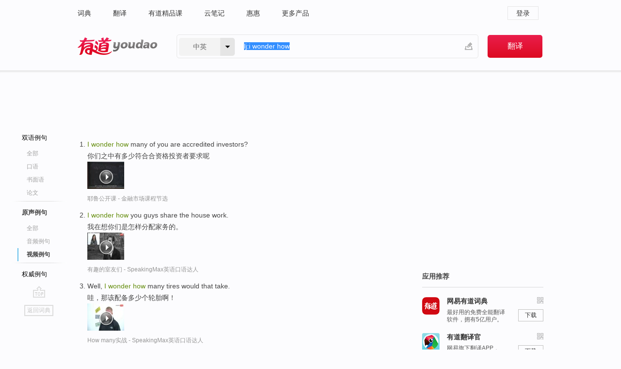

--- FILE ---
content_type: text/html; charset=utf-8
request_url: http://dict.youdao.com/example/mdia/video/i_wonder_how/
body_size: 6521
content:
<!DOCTYPE html>
                                    


						<html xmlns="http://www.w3.org/1999/xhtml" class="ua-ch ua-ch-131 ua-wk ua-mac os x">
<head>
    <meta name="baidu_union_verify" content="b3b78fbb4a7fb8c99ada6de72aac8a0e">
    <meta http-equiv="Content-Type" content="text/html; charset=UTF-8">

    
<meta name="keywords" content="i wonder how"/>

<title>i wonder how_视频例句</title>
<link rel="shortcut icon" href="https://shared-https.ydstatic.com/images/favicon.ico" type="image/x-icon"/>


<link href="https://shared.ydstatic.com/dict/v2016/result/160621/result-min.css" rel="stylesheet" type="text/css"/>
<link href="https://shared.ydstatic.com/dict/v2016/result/pad.css" media="screen and (orientation: portrait), screen and (orientation: landscape)" rel="stylesheet" type="text/css">
<link rel="canonical" href="http://dict.youdao.com/example/mdia/video/i_wonder_how/"/>
<link rel="search" type="application/opensearchdescription+xml" title="Yodao Dict" href="plugins/search-provider.xml"/>
<script type='text/javascript' src='https://shared.ydstatic.com/js/jquery/jquery-1.8.2.min.js'></script>
</head>
<body class="t0">
<!-- 搜索框开始 -->
    <div id="doc" style="position:relative;zoom:1;">
    <div class="c-topbar-wrapper">
        <div class="c-topbar c-subtopbar">
            <div id="nav" class="c-snav">
                <a class="topnav" href="http://dict.youdao.com/?keyfrom=dict2.top" target="_blank">词典</a><a class="topnav" href="http://fanyi.youdao.com/?keyfrom=dict2.top" target="_blank">翻译</a><a class="topnav" href="https://ke.youdao.com/?keyfrom=dict2.top" target="_blank">有道精品课</a><a class="topnav" href="http://note.youdao.com/?keyfrom=dict2.top" target="_blank">云笔记</a><a class="topnav" href="http://www.huihui.cn/?keyfrom=dict2.top" target="_blank">惠惠</a><a class="topnav" href="http://www.youdao.com/about/productlist.html?keyfrom=dict2.top" target="_blank">更多产品</a>
            </div>
                        <div class="c-sust">
                                                

                                    <a hidefocus="true" class="login" href="http://account.youdao.com/login?service=dict&back_url=http%3A%2F%2Fdict.youdao.com%2Fsearch%3Fq%3Dlj%253Ai%2Bwonder%2Bhow%26tab%3D%23keyfrom%3D%24%7Bkeyfrom%7D" rel="nofollow">登录</a>
                            </div>
        </div>
        <div class="c-header">
            <a class="c-logo" href="/">有道 - 网易旗下搜索</a>
            <form id="f"  method="get" action="/search" class="c-fm-w" node-type="search">
                <div id="langSelector" class="langSelector">
                                                                                                                                            <span id="langText" class="langText">中英</span><span class="aca">▼</span><span class="arrow"></span>
                    <input type="hidden" id="le" name="le" value="eng" />
                </div>
                <span class="s-inpt-w">
                    <input type="text" class="s-inpt" autocomplete="off" name="q" id="query" onmouseover="this.focus()" onfocus="this.select()" value="lj:i wonder how"/>
                    <input type="hidden" name="tab" value=""/>
                    <input type="hidden" name="keyfrom" value="dict2.top"/>
                    <span id="hnwBtn" class="hand-write"></span>
                    </span><input type="submit" class="s-btn" value="翻译"/>
            </form>
        </div>
    </div>

<!-- 搜索框结束 -->

<!-- 内容区域 -->
<div id="scontainer">
<div id="container">
    <div id="topImgAd">
    </div>
    <div id="results">
                    	    	<div id="result_navigator" class="result_navigator">
		<ul class="sub-catalog example-group">
                            <h3 class="bilingual">
                    <a class="search-js" hidefocus="true" rel="#bilingual" href="/example/i_wonder_how/#keyfrom=dict.sentences.tabblng">双语例句</a>
                </h3>
            							          				         		                                    <li class="sub1_all">
                        <a class="search-js" hidefocus="true"  href="/example/i_wonder_how/#keyfrom=dict.sentence.details.all"  title="i wonder how的全部例句">全部</a>
                    </li>
                         		                    <li class="spoken">
                        <a class="search-js" hidefocus="true" href="/example/oral/i_wonder_how/#keyfrom=dict.sentence.details.kouyu"  title="i wonder how的口语例句">口语</a>
                    </li>
                         		                    <li class="written">
                        <a class="search-js" hidefocus="true" href="/example/written/i_wonder_how/#keyfrom=dict.sentence.details.shumian" title="i wonder how的书面语例句">书面语</a>
                    </li>
                         		                    <li class="thesis">
                        <a class="search-js" hidefocus="true" href="/example/paper/i_wonder_how/#keyfrom=dict.sentence.details.lunwen"  title="i wonder how的论文例句">论文</a>
                    </li>
                            							<li class="split"></li>
                                    <h3 class="originalSound catalog-selected">
                        <a hidefocus="true" rel="#originalSound">原声例句</a>
                    </h3>
                				                                    <li class="sub_3_all">
                        <a class="search-js" hidefocus="true" href="/example/mdia/i_wonder_how/#keyfrom=dict.main.sentence.mdia.all">全部</a>
                    </li>
                				                    <li class="music">
                        <a class="search-js" hidefocus="true" href="/example/mdia/audio/i_wonder_how/#keyfrom=dict.main.sentence.mdia.audio">音频例句</a>
                    </li>
                				                    <li class="video sub-catalog-selected">
                        <a hidefocus="true">视频例句</a>
                    </li>
                                <li class="split"></li>
                                    <h3 class="authority">
                        <a hidefocus="true" rel="#authority" href="/example/auth/i_wonder_how/#keyfrom=dict.sentences.tabauth">权威例句</a>
                    </h3>
                					</ul>
		<a href="#" class="go-top log-js" hidefocus="true" data-4log="sentence.nav.top">go top</a>
                <a href="/w/i_wonder_how/" onmousedown="return rwt(this, '/search?q=i+wonder+how&tab=chn&le=eng&keyfrom=dict.navigation')" class="back-to-dict" title="返回词典">返回词典</a>
	</div>
                <!-- 结果内容 -->
                            <div id="results-contents" class="results-content">
                                                          
                                    
<div id="examples_sentences" class="trans-wrapper">
                	<div id="originalSound" class="trans-container  tab-content" style="display:block">
        	<!-- Media Result Start -->
		     		     		     		              
         	<ul class="ol">
		     		     		      			       				       				      	
		      			      	          		          			<li>
	       				<p><b>I </b><b>wonder </b><b>how</b> many of you are accredited investors?<br></p>
           					       					<p>你们之中有多少符合合资格投资者要求呢<br></p>
           				           
           				           				          					<div class="video">
            					            					           						<a class="play log-js" href="/simplayer.swf?movie=http://dict.youdao.com/purevideo?docid=-9010977017740093118&auto=true" data-4log="dict.sentence.purevideo" rel="nofollow">
           							<img src="http://dict.youdao.com/pureimage?docid=-9010977017740093118" alt="耶鲁公开课中出现i wonder how的视频截图" title="耶鲁公开课的相关视频,点击播放">
           							<span class="playicon"><img src="https://shared-https.ydstatic.com/dict/v5.16/images/play.png"></span>
           						</a>
           						<a href="#" class="close" style="display: none;"></a>
          					</div>
          							  						<p class="example-via"><a href='youdao' target=_blank rel="nofollow">耶鲁公开课 - 金融市场课程节选</a></p>
          						       				 	     			</li>

          		         			      			       				       				      	
		      			      	          		          			<li>
	       				<p><b>I </b><b>wonder </b><b>how</b> you guys share the house work.<br></p>
           					       					<p>我在想你们是怎样分配家务的。<br></p>
           				           
           				           				          					<div class="video">
            					            					           						<a class="play log-js" href="/simplayer.swf?movie=http://dict.youdao.com/purevideo?docid=7904321837691264636&auto=true" data-4log="dict.sentence.purevideo" rel="nofollow">
           							<img src="http://dict.youdao.com/pureimage?docid=7904321837691264636" alt="有趣的室友们中出现i wonder how的视频截图" title="有趣的室友们的相关视频,点击播放">
           							<span class="playicon"><img src="https://shared-https.ydstatic.com/dict/v5.16/images/play.png"></span>
           						</a>
           						<a href="#" class="close" style="display: none;"></a>
          					</div>
          							  						<p class="example-via"><a href='youdao' target=_blank rel="nofollow">有趣的室友们 - SpeakingMax英语口语达人</a></p>
          						       				 	     			</li>

          		         			      			       				       				      	
		      			      	          		          			<li>
	       				<p>Well, <b>I </b><b>wonder </b><b>how</b> many tires would that take.<br></p>
           					       					<p>哇，那该配备多少个轮胎啊！<br></p>
           				           
           				           				          					<div class="video">
            					            					           						<a class="play log-js" href="/simplayer.swf?movie=http://dict.youdao.com/purevideo?docid=-5783289878006892787&auto=true" data-4log="dict.sentence.purevideo" rel="nofollow">
           							<img src="http://dict.youdao.com/pureimage?docid=-5783289878006892787" alt="How many实战中出现i wonder how的视频截图" title="How many实战的相关视频,点击播放">
           							<span class="playicon"><img src="https://shared-https.ydstatic.com/dict/v5.16/images/play.png"></span>
           						</a>
           						<a href="#" class="close" style="display: none;"></a>
          					</div>
          							  						<p class="example-via"><a href='youdao' target=_blank rel="nofollow">How many实战 - SpeakingMax英语口语达人</a></p>
          						       				 	     			</li>

          		         			      			       				       				      	
		      			      	          		          			<li>
	       				<p><b>I</b> said that if <b>I</b> was really hygienic, and you can now <b>wonder</b> about <b>how</b> often do <b>I</b> shower?<br></p>
           					       					<p>但是这真的很棒，对不对？,那么为什么我要说这些呢？,我说过如果我真的很讲卫生的话？<br></p>
           				           
           				           				          					<div class="video">
            					            					           						<a class="play log-js" href="/simplayer.swf?movie=http://dict.youdao.com/purevideo?docid=-4502247747968101313&auto=true" data-4log="dict.sentence.purevideo" rel="nofollow">
           							<img src="http://dict.youdao.com/pureimage?docid=-4502247747968101313" alt="麻省理工公开课中出现i wonder how的视频截图" title="麻省理工公开课的相关视频,点击播放">
           							<span class="playicon"><img src="https://shared-https.ydstatic.com/dict/v5.16/images/play.png"></span>
           						</a>
           						<a href="#" class="close" style="display: none;"></a>
          					</div>
          							  						<p class="example-via"><a href='youdao' target=_blank rel="nofollow">麻省理工公开课 - 计算机科学及编程导论课程节选</a></p>
          						       				 	     			</li>

          		         			      			       				       				      	
		      			      	          		          			<li>
	       				<p>And <b>I </b><b>wonder </b>if you can articulate <b>how</b> you understand the people who object to your positions, and <b>how</b> you articulate their views in some of your responses?<br></p>
           					       					<p>我很好奇，您能否告诉我们您是怎样理解,那些反对您立场的人们的呢？,在您的回应中，您是怎样驳斥他们的观点的呢？<br></p>
           				           
           				           				          					<div class="video">
            					            					           						<a class="play log-js" href="/simplayer.swf?movie=http://dict.youdao.com/purevideo?docid=3982351532810122193&auto=true" data-4log="dict.sentence.purevideo" rel="nofollow">
           							<img src="http://dict.youdao.com/pureimage?docid=3982351532810122193" alt="普林斯顿公开课中出现i wonder how的视频截图" title="普林斯顿公开课的相关视频,点击播放">
           							<span class="playicon"><img src="https://shared-https.ydstatic.com/dict/v5.16/images/play.png"></span>
           						</a>
           						<a href="#" class="close" style="display: none;"></a>
          					</div>
          							  						<p class="example-via"><a href='youdao' target=_blank rel="nofollow">普林斯顿公开课 - 人性课程节选</a></p>
          						       				 	     			</li>

          		         			      			       				       				      	
		      			      	          		          			<li>
	       				<p>So <b>I</b> can't help but <b>wonder </b><b>how</b> he's doing.<br></p>
           					       					<p>我忍不住琢磨他怎么样了。<br></p>
           				           
           				           				          					<div class="video">
            					            					           						<a class="play log-js" href="/simplayer.swf?movie=http://dict.youdao.com/purevideo?docid=-8878610274885846997&auto=true" data-4log="dict.sentence.purevideo" rel="nofollow">
           							<img src="http://dict.youdao.com/pureimage?docid=-8878610274885846997" alt="I can't help but 实战中出现i wonder how的视频截图" title="I can't help but 实战的相关视频,点击播放">
           							<span class="playicon"><img src="https://shared-https.ydstatic.com/dict/v5.16/images/play.png"></span>
           						</a>
           						<a href="#" class="close" style="display: none;"></a>
          					</div>
          							  						<p class="example-via"><a href='youdao' target=_blank rel="nofollow">I can't help but 实战 - SpeakingMax英语口语达人</a></p>
          						       				 	     			</li>

          		         			      			       				       				      	
		      			      	          		          			<li>
	       				<p>And one of the things that you have, you have talked some on the ethic capitalism, <b>I </b><b>wonder</b>, can you tell me, <b>how</b> do we develop a moral maturity?<br></p>
           					       					<p>你曾经说过，就是你在谈论道德资本主义的时候，你能不能告诉我，怎样才能培养道德成熟呢？<br></p>
           				           
           				           				          					<div class="video">
            					            					           						<a class="play log-js" href="/simplayer.swf?movie=http://dict.youdao.com/purevideo?docid=2928563303222579468&auto=true" data-4log="dict.sentence.purevideo" rel="nofollow">
           							<img src="http://dict.youdao.com/pureimage?docid=2928563303222579468" alt="普林斯顿公开课中出现i wonder how的视频截图" title="普林斯顿公开课的相关视频,点击播放">
           							<span class="playicon"><img src="https://shared-https.ydstatic.com/dict/v5.16/images/play.png"></span>
           						</a>
           						<a href="#" class="close" style="display: none;"></a>
          					</div>
          							  						<p class="example-via"><a href='youdao' target=_blank rel="nofollow">普林斯顿公开课 - 人性课程节选</a></p>
          						       				 	     			</li>

          		         			      			       				       				      	
		      			      	          		          			<li>
	       				<p><b>I</b> can't help but <b>wonder </b><b>how</b> he is doing.<br></p>
           					       					<p>我忍不住琢磨他怎么样了。<br></p>
           				           
           				           				          					<div class="video">
            					            					           						<a class="play log-js" href="/simplayer.swf?movie=http://dict.youdao.com/purevideo?docid=-8852319202593093985&auto=true" data-4log="dict.sentence.purevideo" rel="nofollow">
           							<img src="http://dict.youdao.com/pureimage?docid=-8852319202593093985" alt="I can't help but 实战中出现i wonder how的视频截图" title="I can't help but 实战的相关视频,点击播放">
           							<span class="playicon"><img src="https://shared-https.ydstatic.com/dict/v5.16/images/play.png"></span>
           						</a>
           						<a href="#" class="close" style="display: none;"></a>
          					</div>
          							  						<p class="example-via"><a href='youdao' target=_blank rel="nofollow">I can't help but 实战 - SpeakingMax英语口语达人</a></p>
          						       				 	     			</li>

          		         			      			       				      	
		      			      	          		         			      			       				      	
		      			      	          		         			      			       				      	
		      			      	          		         			      			       				      	
		      			      	          		         			      			       				      	
		      			      	          		         			      			       				      	
		      			      	          		         			      			       				      	
		      			      	          		         			      			       				      	
		      			      	          		         			      			       				      	
		      			      	          		         			      			       				      	
		      			      	          		         			      			       				      	
		      			      	          		         			      			       				      	
		      			      	          		         			      			       				      	
		      			      	          		         			      			       				      	
		      			      	          		         			      			       				      	
		      			      	          		         			      			       				      	
		      			      	          		         			      			       				      	
		      			      	          		         			      			       				      	
		      			      	          		         			      			       				      	
		      			      	          		         			      			       				      	
		      			      	          		         			      			       				      	
		      			      	          		         			      			       				      	
		      			      	          		         	         </ul>
                </div>
</div>
                                
                                    </div>
    </div>
                    

<div id="ads" class="ads">
  <div id="dict-inter" class="dict-inter">
      </div>
  <div id="baidu-adv"></div>
  
  <div id="follow" class="follow">
    <p class="hd">应用推荐</p>
    <div class="bd">
      <iframe src="https://c.youdao.com/www/app.html" frameborder="0"></iframe>
    </div>
  </div>
</div>

                            <div id="rel-search" class="rel-search">

            </div>
                <div id="pronounce">
            <div class="alpha-bg"></div>
            <div class="pr-content">
                $firstVoiceSent
                <div class="pr-source">- 来自原声例句</div>
            </div>
        </div>
</div>
<div class="c-bsearch" style="zoom:1;">
</div>
</div>
<!-- 内容区域 -->

<div id="c_footer">
  <div class="wrap">
            <a href="http://www.youdao.com/about/" rel="nofollow">关于有道</a>
        <a href="http://ir.youdao.com/" rel="nofollow">Investors</a>
        <a href="http://dsp.youdao.com/?keyfrom=dict2.top" rel="nofollow">有道智选</a>
        <a href="http://i.youdao.com/?keyfrom=dict2.top" rel="nofollow">官方博客</a>
        <a href="http://techblog.youdao.com/?keyfrom=dict2.top" rel="nofollow">技术博客</a>
        <a href="http://campus.youdao.com/index.php?t1=index?keyfrom=dict2.top" rel="nofollow">诚聘英才</a>
        <a href="http://shared.youdao.com/www/contactus-page.html?keyfrom=dict2.top" rel="nofollow">联系我们</a>
        <a href="https://dict.youdao.com/map/index.html?keyfrom=dict2.top">站点地图</a>
        <a href="http://www.12377.cn/?keyfrom=dict2.top" rel="nofollow">网络举报</a>
    <span class="c_fcopyright">&copy; 2026 网易公司 <a href="http://www.youdao.com/terms/privacy.html?keyfrom=dict2.top" rel="nofollow">隐私政策</a> <a href="http://www.youdao.com/terms/index.html?keyfrom=dict2.top" rel="nofollow">服务条款</a> 京ICP证080268号 <a href="http://beian.miit.gov.cn" rel="nofollow">京ICP备10005211号</a></span>
  </div>
</div>
</div>
<div id="langSelection" class="pm">
    <ul>
        <li><a href="#" rel="eng" class="current">中英</a></li>
        <li><a href="#" rel="fr">中法</a></li>
        <li><a href="#" rel="ko">中韩</a></li>
        <li><a href="#" rel="jap">中日</a></li>
    </ul>
</div>

<div id="handWrite" class="pm" style="display:none;">
    <object width="346" height="216" type="application/x-shockwave-flash" id="hnw" data="https://shared.ydstatic.com/dict/v5.16/swf/Hnw.swf">
        <param name="movie" value="https://shared.ydstatic.com/dict/v5.16/swf/Hnw.swf"/>
        <param name="menu" value="false"/>
        <param name="allowScriptAccess" value="always"/>
    </object>
</div>

<div id="researchZoon" class="pm">
    <div class="title">小调查</div>
    <div class="zoo-content">
        请问您想要如何调整此模块？
        <p><input id="upIt" type="radio" name="researchBox" value="up"><label for="upIt">模块上移</label></p>
        <p><input id="downIt" type="radio" name="researchBox" value="down"><label for="downIt">模块下移</label></p>
        <p><input id="dontmove" type="radio" name="researchBox" value="stay"><label for="dontmove">不移动</label></p>
        <div>感谢您的反馈，我们会尽快进行适当修改！</div>
        <a href="http://survey2.163.com/html/webdict_survey_reorder/paper.html" target="_blank" style="text-decoration: underline;" rel="nofollow">进来说说原因吧</a>
        <a href="javascript:void(0);" class="submitResult" rel="nofollow">确定</a>
    </div>
</div>

<div id="researchZoon21" class="pm">
    <div class="title">小调查</div>
    <div class="zoo-content">
        请问您想要如何调整此模块？
        <p><input id="upIt21" type="radio" name="researchBox" value="up"><label for="upIt21">模块上移</label></p>
        <p><input id="downIt21" type="radio" name="researchBox" value="down"><label for="downIt21">模块下移</label></p>
        <p><input id="dontmove21" type="radio" name="researchBox" value="stay"><label for="dontmove21">不移动</label></p>
        <div>感谢您的反馈，我们会尽快进行适当修改！</div>
        <a href="http://survey2.163.com/html/webdict_survey_reorder/paper.html" target="_blank" style="text-decoration: underline;" rel="nofollow">进来说说原因吧</a>
        <a href="javascript:void(0);" class="submitResult" rel="nofollow">确定</a>
    </div>
</div>

<div id="editwordform" style="display:none;">
    <h3>修改单词</h3>
    <a href="javascript:void(0);" id="close-editwordform"></a>
    <form method="post" >
        <label for="wordbook-word">单词</label>
        <input id="wordbook-word" type="text" value="" name="word" autocomplete="off" /><span><a id="delword" href="javascript:void(0);">从单词本中删除</a></span>
        <label for="wordbook-phonetic">音标</label>
        <input id="wordbook-phonetic" type="text" value="" name="phonetic" />
        <label for="wordbook-desc">解释</label>
        <textarea id="wordbook-desc" name="desc" ></textarea>
        <label style="color:blue;">更多（可不填）</label>
        <label for="wordbook-tags">分类</label><input id="wordbook-tags" type="text" value="" name="tags" autocomplete="off" />
        <ul id="tag-select-list">
        </ul>
        <div style="text-align:center;"><a id="openwordbook" href="/wordbook/wordlist?keyfrom=smallpic" target="_blank">打开单词本</a><a id="addword" href="javascript:void(0);">提交</a></div>
    </form>
</div>

<script type="text/javascript" src="https://shared.ydstatic.com/dict/v2016/160525/autocomplete_json.js"></script>
<script type="text/javascript">
    var global = {
        fromVm:{
            searchDomain:'youdao.com'
        }
    };


    function rwt(a, newlink) {
        try {
            if (a === window) {
                a = window.event.srcElement;
                while (a) {
                    if (a.href)
                        break;
                    a = a.parentNode
                }
            }
            a.href = newlink;
            a.onmousedown = ""
        } catch (p) {
        }
        return true
    }
</script>

<script type="text/javascript" src="https://c.youdao.com/dict/activity/ad/result-min.js"></script>
<script>
var _rlog = _rlog || [];
_rlog.push(["_setAccount" , "dictweb"]);
_rlog.push(["_addPost" , "page" , "search"]);
_rlog.push(["_addPost" , "q" , "lj:i wonder how"]);
</script>
<script defer src="https://shared.ydstatic.com/js/rlog/v1.js"></script>
</body>
</html>
